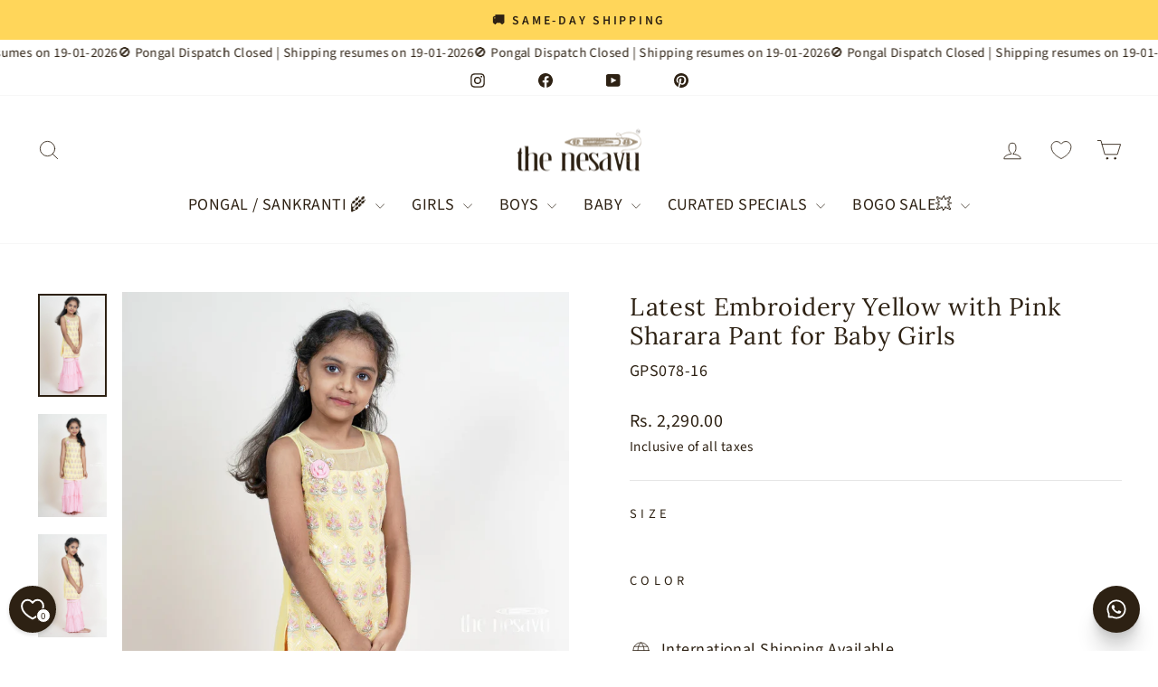

--- FILE ---
content_type: text/html; charset=utf-8
request_url: https://www.thenesavu.com/en-us/recommendations/products?section_id=template--24908956500272__product-recommendations&product_id=6855637270613&limit=5
body_size: 3106
content:
<div id="shopify-section-template--24908956500272__product-recommendations" class="shopify-section"><product-recommendations
  id="Recommendations-template--24908956500272__product-recommendations"
  data-section-id="template--24908956500272__product-recommendations"
  data-section-type="product-recommendations"
  data-enable="true"
  data-product-id="6855637270613"
  data-intent="related"
  data-url="/en-us/recommendations/products?section_id=template--24908956500272__product-recommendations&product_id=6855637270613&limit=5"
  data-limit="5">

  <div
    data-section-id="6855637270613"
    data-subsection
    data-section-type="collection-grid"
    class="index-section">
    <div class="page-width">
      <header class="section-header">
        <h3 class="section-header__title">
          You may also like
        </h3>
      </header>
    </div>

    <div class="page-width page-width--flush-small">
      <div class="grid-overflow-wrapper"><div class="product-recommendations-placeholder">
            
            <div class="grid grid--uniform visually-invisible" aria-hidden="true">
<div class="grid__item grid-product small--one-half medium-up--one-quarter  grid-product__has-quick-shop" data-aos="row-of-4" data-product-handle="nesavu-latest-embroidery-yellow-with-pink-sharara-pant-for-baby-girls-gps078" data-product-id="6855637270613">
  <div class="grid-product__content"><div class="grid-product__tag grid-product__tag--sold-out">
          Sold Out
        </div><div class="grid__item-image-wrapper">
      <div class="grid-product__image-mask"><div class="image-wrap"
            
              style="height: 0; padding-bottom: 149.9830220713073%;"
            
          >



<image-element data-aos="image-fade-in" data-aos-offset="150">


  
<img src="//www.thenesavu.com/cdn/shop/files/[base64].jpg?v=1756968168&amp;width=1080" alt="The Nesavu Girls Sharara / Plazo Set Latest Embroidery Yellow With Pink Sharara Pant For Baby Girls Nesavu 16 (1Y) / Yellow GPS078-16 Shop Girls Designer Palazzo Suit Ideas | Latest Festive Wear For Diwali | The Nesavu" srcset="//www.thenesavu.com/cdn/shop/files/[base64].jpg?v=1756968168&amp;width=360 360w, //www.thenesavu.com/cdn/shop/files/[base64].jpg?v=1756968168&amp;width=540 540w, //www.thenesavu.com/cdn/shop/files/[base64].jpg?v=1756968168&amp;width=720 720w, //www.thenesavu.com/cdn/shop/files/[base64].jpg?v=1756968168&amp;width=900 900w, //www.thenesavu.com/cdn/shop/files/[base64].jpg?v=1756968168&amp;width=1080 1080w" width="1080" height="1619.8166383701189" loading="lazy" class="grid-product__image image-style--
 image-element" sizes="(min-width: 769px) 25vw, 50vw">
  


</image-element>
</div><div class="grid-product__secondary-image small--hide">



<image-element data-aos="image-fade-in" data-aos-offset="150">


  
<img src="//www.thenesavu.com/cdn/shop/files/nesavu-latest-embroidery-yellow-with-pink-sharara-pant-for-baby-girls-girls-sharara-plazo-set-thenesavu-shop-girls-designer-palazzo-suit-ideas-latest-festive-wear-for-diwali-the-nesavu-46667063066928.jpg?v=1756968168&amp;width=1000" alt="The Nesavu Girls Sharara / Plazo Set Latest Embroidery Yellow With Pink Sharara Pant For Baby Girls Nesavu Shop Girls Designer Palazzo Suit Ideas | Latest Festive Wear For Diwali | The Nesavu" srcset="//www.thenesavu.com/cdn/shop/files/nesavu-latest-embroidery-yellow-with-pink-sharara-pant-for-baby-girls-girls-sharara-plazo-set-thenesavu-shop-girls-designer-palazzo-suit-ideas-latest-festive-wear-for-diwali-the-nesavu-46667063066928.jpg?v=1756968168&amp;width=360 360w, //www.thenesavu.com/cdn/shop/files/nesavu-latest-embroidery-yellow-with-pink-sharara-pant-for-baby-girls-girls-sharara-plazo-set-thenesavu-shop-girls-designer-palazzo-suit-ideas-latest-festive-wear-for-diwali-the-nesavu-46667063066928.jpg?v=1756968168&amp;width=540 540w, //www.thenesavu.com/cdn/shop/files/nesavu-latest-embroidery-yellow-with-pink-sharara-pant-for-baby-girls-girls-sharara-plazo-set-thenesavu-shop-girls-designer-palazzo-suit-ideas-latest-festive-wear-for-diwali-the-nesavu-46667063066928.jpg?v=1756968168&amp;width=720 720w, //www.thenesavu.com/cdn/shop/files/nesavu-latest-embroidery-yellow-with-pink-sharara-pant-for-baby-girls-girls-sharara-plazo-set-thenesavu-shop-girls-designer-palazzo-suit-ideas-latest-festive-wear-for-diwali-the-nesavu-46667063066928.jpg?v=1756968168&amp;width=1000 1000w" width="1000" height="1500.0000000000002" loading="lazy" class="image-style--
 image-element" sizes="(min-width: 769px) 25vw, 50vw">
  


</image-element>
</div>
<div
                      class="grid-product__color-image grid-product__color-image--49443618914608 small--hide">
                    </div>

<button class="quick-product__btn btn--not-ready js-modal-open-quick-modal-6855637270613 small--hide">
            Quick view
          </button></div>

      <a href="/en-us/products/nesavu-latest-embroidery-yellow-with-pink-sharara-pant-for-baby-girls-gps078" class="grid-product__link">
        <div class="grid-product__meta">
          <div class="grid-product__title grid-product__title--body">Latest Embroidery Yellow with Pink Sharara Pant for Baby Girls</div><div class="grid-product__price">from Rs. 2,290.00
</div></div>
      </a>
    </div>
  </div><div class="grid-product__colors grid-product__colors--6855637270613">
<a
                href="/en-us/products/nesavu-latest-embroidery-yellow-with-pink-sharara-pant-for-baby-girls-gps078?variant=49443618914608"
                class="color-swatch color-swatch--small color-swatch--yellow color-swatch--with-image"
                
                  data-variant-id="49443618914608"
                  data-variant-image="//www.thenesavu.com/cdn/shop/files/[base64].jpg?v=1756968168"
                
                aria-label="Latest Embroidery Yellow with Pink Sharara Pant for Baby Girls - Yellow"
                style="background-color: yellow;">
                <span class="visually-hidden">Yellow</span>
              </a>

</div><style data-shopify>.grid-product__colors--6855637270613 {
              display: none;
            }</style><div id="QuickShopModal-6855637270613" class="modal modal--square modal--quick-shop" data-product-id="6855637270613">
  <div class="modal__inner">
    <div class="modal__centered">
      <div class="modal__centered-content">
        <div id="QuickShopHolder-nesavu-latest-embroidery-yellow-with-pink-sharara-pant-for-baby-girls-gps078"></div>
      </div>

      <button type="button" class="modal__close js-modal-close text-link">
        <svg aria-hidden="true" focusable="false" role="presentation" class="icon icon-close" viewBox="0 0 64 64"><title>icon-X</title><path d="m19 17.61 27.12 27.13m0-27.12L19 44.74"/></svg>
        <span class="icon__fallback-text">"Close (esc)"</span>
      </button>
    </div>
  </div>
</div>
</div>
</div>
          </div><div class="product-recommendations page-width">
            <div class="grid grid--uniform" data-aos="overflow__animation">

<div class="grid__item grid-product small--one-half medium-up--one-fifth  grid-product__has-quick-shop" data-aos="row-of-5" data-product-handle="nesavu-girls-yellow-sharara-set-sequin-high-neck-top-flared-pants-gps699a" data-product-id="9922062942512">
  <div class="grid-product__content"><div class="grid__item-image-wrapper">
      <div class="grid-product__image-mask"><div class="image-wrap"
            
              style="height: 0; padding-bottom: 150.00000000000003%;"
            
          >



<image-element data-aos="image-fade-in" data-aos-offset="150">


  
<img src="//www.thenesavu.com/cdn/shop/files/[base64].jpg?v=1760428619&amp;width=1080" alt="The Nesavu Girls Sharara / Plazo Set Girls Yellow Sharara Set with Sequin High-Neck Top and Flared Pants Nesavu 16 (1Y) / Green GPS699A-16 Nesavu Yellow Embroidered Sharara Set Girls High Neck Sequin Top Pleated Pants" srcset="//www.thenesavu.com/cdn/shop/files/[base64].jpg?v=1760428619&amp;width=360 360w, //www.thenesavu.com/cdn/shop/files/[base64].jpg?v=1760428619&amp;width=540 540w, //www.thenesavu.com/cdn/shop/files/[base64].jpg?v=1760428619&amp;width=720 720w, //www.thenesavu.com/cdn/shop/files/[base64].jpg?v=1760428619&amp;width=900 900w, //www.thenesavu.com/cdn/shop/files/[base64].jpg?v=1760428619&amp;width=1080 1080w" width="1080" height="1620.0000000000002" loading="lazy" class="grid-product__image image-style--
 image-element" sizes="(min-width: 769px) 20vw, 39vw">
  


</image-element>
</div><div class="grid-product__secondary-image small--hide">



<image-element data-aos="image-fade-in" data-aos-offset="150">


  
<img src="//www.thenesavu.com/cdn/shop/files/nesavu-girls-yellow-sharara-set-with-sequin-high-neck-top-and-flared-pants-girls-sharara-plazo-set-thenesavu-nesavu-yellow-embroidered-sharara-set-girls-high-neck-sequin-top-pleated-pants-1183137688.jpg?v=1760428503&amp;width=1000" alt="The Nesavu Girls Sharara / Plazo Set Girls Yellow Sharara Set with Sequin High-Neck Top and Flared Pants Nesavu Nesavu Yellow Embroidered Sharara Set Girls High Neck Sequin Top Pleated Pants" srcset="//www.thenesavu.com/cdn/shop/files/nesavu-girls-yellow-sharara-set-with-sequin-high-neck-top-and-flared-pants-girls-sharara-plazo-set-thenesavu-nesavu-yellow-embroidered-sharara-set-girls-high-neck-sequin-top-pleated-pants-1183137688.jpg?v=1760428503&amp;width=360 360w, //www.thenesavu.com/cdn/shop/files/nesavu-girls-yellow-sharara-set-with-sequin-high-neck-top-and-flared-pants-girls-sharara-plazo-set-thenesavu-nesavu-yellow-embroidered-sharara-set-girls-high-neck-sequin-top-pleated-pants-1183137688.jpg?v=1760428503&amp;width=540 540w, //www.thenesavu.com/cdn/shop/files/nesavu-girls-yellow-sharara-set-with-sequin-high-neck-top-and-flared-pants-girls-sharara-plazo-set-thenesavu-nesavu-yellow-embroidered-sharara-set-girls-high-neck-sequin-top-pleated-pants-1183137688.jpg?v=1760428503&amp;width=720 720w, //www.thenesavu.com/cdn/shop/files/nesavu-girls-yellow-sharara-set-with-sequin-high-neck-top-and-flared-pants-girls-sharara-plazo-set-thenesavu-nesavu-yellow-embroidered-sharara-set-girls-high-neck-sequin-top-pleated-pants-1183137688.jpg?v=1760428503&amp;width=1000 1000w" width="1000" height="1500.0000000000002" loading="lazy" class="image-style--
 image-element" sizes="(min-width: 769px) 20vw, 39vw">
  


</image-element>
</div>
<div
                      class="grid-product__color-image grid-product__color-image--50036882014512 small--hide">
                    </div>







<button class="quick-product__btn btn--not-ready js-modal-open-quick-modal-9922062942512 small--hide">
            Quick view
          </button></div>

      <a href="/en-us/products/nesavu-girls-yellow-sharara-set-sequin-high-neck-top-flared-pants-gps699a?pr_prod_strat=e5_desc&pr_rec_id=bc192f5eb&pr_rec_pid=9922062942512&pr_ref_pid=6855637270613&pr_seq=uniform" class="grid-product__link">
        <div class="grid-product__meta">
          <div class="grid-product__title grid-product__title--body">Girls Yellow Sharara Set with Sequin High-Neck Top and Flared Pants</div><div class="grid-product__price">from Rs. 2,040.00
</div></div>
      </a>
    </div>
  </div><div class="grid-product__colors grid-product__colors--9922062942512">
<a
                href="/en-us/products/nesavu-girls-yellow-sharara-set-sequin-high-neck-top-flared-pants-gps699a?variant=50036882014512"
                class="color-swatch color-swatch--small color-swatch--green color-swatch--with-image"
                
                  data-variant-id="50036882014512"
                  data-variant-image="//www.thenesavu.com/cdn/shop/files/[base64].jpg?v=1760428619"
                
                aria-label="Girls Yellow Sharara Set with Sequin High-Neck Top and Flared Pants - Green"
                style="background-color: green;  background-image: url(https://www.thenesavu.com/cdn/shop/files/green_50x50.png);">
                <span class="visually-hidden">Green</span>
              </a>







</div><style data-shopify>.grid-product__colors--9922062942512 {
              display: none;
            }</style><div id="QuickShopModal-9922062942512" class="modal modal--square modal--quick-shop" data-product-id="9922062942512">
  <div class="modal__inner">
    <div class="modal__centered">
      <div class="modal__centered-content">
        <div id="QuickShopHolder-nesavu-girls-yellow-sharara-set-sequin-high-neck-top-flared-pants-gps699a"></div>
      </div>

      <button type="button" class="modal__close js-modal-close text-link">
        <svg aria-hidden="true" focusable="false" role="presentation" class="icon icon-close" viewBox="0 0 64 64"><title>icon-X</title><path d="m19 17.61 27.12 27.13m0-27.12L19 44.74"/></svg>
        <span class="icon__fallback-text">"Close (esc)"</span>
      </button>
    </div>
  </div>
</div>
</div>


<div class="grid__item grid-product small--one-half medium-up--one-fifth  grid-product__has-quick-shop" data-aos="row-of-5" data-product-handle="nesavu-girls-pink-sharara-set-designer-embroidery-celebrations-gps800b" data-product-id="9922067005744">
  <div class="grid-product__content"><div class="grid__item-image-wrapper">
      <div class="grid-product__image-mask"><div class="image-wrap"
            
              style="height: 0; padding-bottom: 150.01519295047098%;"
            
          >



<image-element data-aos="image-fade-in" data-aos-offset="150">


  
<img src="//www.thenesavu.com/cdn/shop/files/[base64].jpg?v=1756965078&amp;width=1080" alt="The Nesavu Girls Sharara / Plazo Set Girls Pink Sharara Set With Designer Embroidery For Celebrations Nesavu 24 (5Y) / Red GPS800B-24 Nesavu Girls Pink Sharara Set Embroidered Jacket Georgette Festive Outfit Weddings Events" srcset="//www.thenesavu.com/cdn/shop/files/[base64].jpg?v=1756965078&amp;width=360 360w, //www.thenesavu.com/cdn/shop/files/[base64].jpg?v=1756965078&amp;width=540 540w, //www.thenesavu.com/cdn/shop/files/[base64].jpg?v=1756965078&amp;width=720 720w, //www.thenesavu.com/cdn/shop/files/[base64].jpg?v=1756965078&amp;width=900 900w, //www.thenesavu.com/cdn/shop/files/[base64].jpg?v=1756965078&amp;width=1080 1080w" width="1080" height="1620.1640838650865" loading="lazy" class="grid-product__image image-style--
 image-element" sizes="(min-width: 769px) 20vw, 39vw">
  


</image-element>
</div><div class="grid-product__secondary-image small--hide">



<image-element data-aos="image-fade-in" data-aos-offset="150">


  
<img src="//www.thenesavu.com/cdn/shop/files/[base64].jpg?v=1756965078&amp;width=1000" alt="The Nesavu Girls Sharara / Plazo Set Girls Pink Sharara Set With Designer Embroidery For Celebrations Nesavu Nesavu Girls Pink Sharara Set Embroidered Jacket Georgette Festive Outfit Weddings Events" srcset="//www.thenesavu.com/cdn/shop/files/[base64].jpg?v=1756965078&amp;width=360 360w, //www.thenesavu.com/cdn/shop/files/[base64].jpg?v=1756965078&amp;width=540 540w, //www.thenesavu.com/cdn/shop/files/[base64].jpg?v=1756965078&amp;width=720 720w, //www.thenesavu.com/cdn/shop/files/[base64].jpg?v=1756965078&amp;width=1000 1000w" width="1000" height="1500.1519295047096" loading="lazy" class="image-style--
 image-element" sizes="(min-width: 769px) 20vw, 39vw">
  


</image-element>
</div>
<div
                      class="grid-product__color-image grid-product__color-image--50036906098992 small--hide">
                    </div>





<button class="quick-product__btn btn--not-ready js-modal-open-quick-modal-9922067005744 small--hide">
            Quick view
          </button></div>

      <a href="/en-us/products/nesavu-girls-pink-sharara-set-designer-embroidery-celebrations-gps800b?pr_prod_strat=e5_desc&pr_rec_id=bc192f5eb&pr_rec_pid=9922067005744&pr_ref_pid=6855637270613&pr_seq=uniform" class="grid-product__link">
        <div class="grid-product__meta">
          <div class="grid-product__title grid-product__title--body">Girls Pink Sharara Set with Designer Embroidery for Celebrations</div><div class="grid-product__price">from Rs. 3,390.00
</div></div>
      </a>
    </div>
  </div><div class="grid-product__colors grid-product__colors--9922067005744">
<a
                href="/en-us/products/nesavu-girls-pink-sharara-set-designer-embroidery-celebrations-gps800b?variant=50036906098992"
                class="color-swatch color-swatch--small color-swatch--red color-swatch--with-image"
                
                  data-variant-id="50036906098992"
                  data-variant-image="//www.thenesavu.com/cdn/shop/files/[base64].jpg?v=1756965078"
                
                aria-label="Girls Pink Sharara Set with Designer Embroidery for Celebrations - Red"
                style="background-color: red;">
                <span class="visually-hidden">Red</span>
              </a>





</div><style data-shopify>.grid-product__colors--9922067005744 {
              display: none;
            }</style><div id="QuickShopModal-9922067005744" class="modal modal--square modal--quick-shop" data-product-id="9922067005744">
  <div class="modal__inner">
    <div class="modal__centered">
      <div class="modal__centered-content">
        <div id="QuickShopHolder-nesavu-girls-pink-sharara-set-designer-embroidery-celebrations-gps800b"></div>
      </div>

      <button type="button" class="modal__close js-modal-close text-link">
        <svg aria-hidden="true" focusable="false" role="presentation" class="icon icon-close" viewBox="0 0 64 64"><title>icon-X</title><path d="m19 17.61 27.12 27.13m0-27.12L19 44.74"/></svg>
        <span class="icon__fallback-text">"Close (esc)"</span>
      </button>
    </div>
  </div>
</div>
</div>


<div class="grid__item grid-product small--one-half medium-up--one-fifth  grid-product__has-quick-shop" data-aos="row-of-5" data-product-handle="nesavu-girls-festive-georgette-sharara-set-embroidered-yoke-flared-pants-gps772b" data-product-id="9983601803568">
  <div class="grid-product__content"><div class="grid__item-image-wrapper">
      <div class="grid-product__image-mask"><div class="image-wrap"
            
              style="height: 0; padding-bottom: 149.96644295302013%;"
            
          >



<image-element data-aos="image-fade-in" data-aos-offset="150">


  
<img src="//www.thenesavu.com/cdn/shop/files/nesavu-girls-festive-georgette-sharara-set-with-embroidered-yoke-and-flared-pants-girls-sharara-plazo-set-thenesavu-nesavu-girls-embroidered-georgette-sharara-set-festive-ethnic-wear-1210001430.jpg?v=1764852761&amp;width=1080" alt="The Nesavu Girls Sharara / Plazo Set Girls Festive Georgette Sharara Set with Embroidered Yoke and Flared Pants Nesavu Nesavu girls embroidered georgette sharara set  festive ethnic wear" srcset="//www.thenesavu.com/cdn/shop/files/nesavu-girls-festive-georgette-sharara-set-with-embroidered-yoke-and-flared-pants-girls-sharara-plazo-set-thenesavu-nesavu-girls-embroidered-georgette-sharara-set-festive-ethnic-wear-1210001430.jpg?v=1764852761&amp;width=360 360w, //www.thenesavu.com/cdn/shop/files/nesavu-girls-festive-georgette-sharara-set-with-embroidered-yoke-and-flared-pants-girls-sharara-plazo-set-thenesavu-nesavu-girls-embroidered-georgette-sharara-set-festive-ethnic-wear-1210001430.jpg?v=1764852761&amp;width=540 540w, //www.thenesavu.com/cdn/shop/files/nesavu-girls-festive-georgette-sharara-set-with-embroidered-yoke-and-flared-pants-girls-sharara-plazo-set-thenesavu-nesavu-girls-embroidered-georgette-sharara-set-festive-ethnic-wear-1210001430.jpg?v=1764852761&amp;width=720 720w, //www.thenesavu.com/cdn/shop/files/nesavu-girls-festive-georgette-sharara-set-with-embroidered-yoke-and-flared-pants-girls-sharara-plazo-set-thenesavu-nesavu-girls-embroidered-georgette-sharara-set-festive-ethnic-wear-1210001430.jpg?v=1764852761&amp;width=900 900w, //www.thenesavu.com/cdn/shop/files/nesavu-girls-festive-georgette-sharara-set-with-embroidered-yoke-and-flared-pants-girls-sharara-plazo-set-thenesavu-nesavu-girls-embroidered-georgette-sharara-set-festive-ethnic-wear-1210001430.jpg?v=1764852761&amp;width=1080 1080w" width="1080" height="1619.6375838926174" loading="lazy" class="grid-product__image image-style--
 image-element" sizes="(min-width: 769px) 20vw, 39vw">
  


</image-element>
</div><div class="grid-product__secondary-image small--hide">



<image-element data-aos="image-fade-in" data-aos-offset="150">


  
<img src="//www.thenesavu.com/cdn/shop/files/[base64].jpg?v=1764852772&amp;width=1000" alt="The Nesavu Girls Sharara / Plazo Set Girls Festive Georgette Sharara Set with Embroidered Yoke and Flared Pants Nesavu 18 (2Y) / Red GPS772B-18 Nesavu girls embroidered georgette sharara set  festive ethnic wear" srcset="//www.thenesavu.com/cdn/shop/files/[base64].jpg?v=1764852772&amp;width=360 360w, //www.thenesavu.com/cdn/shop/files/[base64].jpg?v=1764852772&amp;width=540 540w, //www.thenesavu.com/cdn/shop/files/[base64].jpg?v=1764852772&amp;width=720 720w, //www.thenesavu.com/cdn/shop/files/[base64].jpg?v=1764852772&amp;width=1000 1000w" width="1000" height="1500.0000000000002" loading="lazy" class="image-style--
 image-element" sizes="(min-width: 769px) 20vw, 39vw">
  


</image-element>
</div>
<div
                      class="grid-product__color-image grid-product__color-image--50212667556144 small--hide">
                    </div>





<button class="quick-product__btn btn--not-ready js-modal-open-quick-modal-9983601803568 small--hide">
            Quick view
          </button></div>

      <a href="/en-us/products/nesavu-girls-festive-georgette-sharara-set-embroidered-yoke-flared-pants-gps772b?pr_prod_strat=e5_desc&pr_rec_id=bc192f5eb&pr_rec_pid=9983601803568&pr_ref_pid=6855637270613&pr_seq=uniform" class="grid-product__link">
        <div class="grid-product__meta">
          <div class="grid-product__title grid-product__title--body">Girls Festive Georgette Sharara Set with Embroidered Yoke and Flared Pants</div><div class="grid-product__price">from Rs. 3,220.00
</div></div>
      </a>
    </div>
  </div><div class="grid-product__colors grid-product__colors--9983601803568">
<a
                href="/en-us/products/nesavu-girls-festive-georgette-sharara-set-embroidered-yoke-flared-pants-gps772b?variant=50212667556144"
                class="color-swatch color-swatch--small color-swatch--red color-swatch--with-image"
                
                  data-variant-id="50212667556144"
                  data-variant-image="//www.thenesavu.com/cdn/shop/files/[base64].jpg?v=1764852772"
                
                aria-label="Girls Festive Georgette Sharara Set with Embroidered Yoke and Flared Pants - Red"
                style="background-color: red;">
                <span class="visually-hidden">Red</span>
              </a>





</div><style data-shopify>.grid-product__colors--9983601803568 {
              display: none;
            }</style><div id="QuickShopModal-9983601803568" class="modal modal--square modal--quick-shop" data-product-id="9983601803568">
  <div class="modal__inner">
    <div class="modal__centered">
      <div class="modal__centered-content">
        <div id="QuickShopHolder-nesavu-girls-festive-georgette-sharara-set-embroidered-yoke-flared-pants-gps772b"></div>
      </div>

      <button type="button" class="modal__close js-modal-close text-link">
        <svg aria-hidden="true" focusable="false" role="presentation" class="icon icon-close" viewBox="0 0 64 64"><title>icon-X</title><path d="m19 17.61 27.12 27.13m0-27.12L19 44.74"/></svg>
        <span class="icon__fallback-text">"Close (esc)"</span>
      </button>
    </div>
  </div>
</div>
</div>


<div class="grid__item grid-product small--one-half medium-up--one-fifth  grid-product__has-quick-shop" data-aos="row-of-5" data-product-handle="nesavu-modern-orange-red-floral-glass-embroidery-tunic-tops-and-hot-pink-sharara-set-for-girls-gps124" data-product-id="8206120059184">
  <div class="grid-product__content"><div class="grid__item-image-wrapper">
      <div class="grid-product__image-mask"><div class="image-wrap"
            
              style="height: 0; padding-bottom: 150.01633453119896%;"
            
          >



<image-element data-aos="image-fade-in" data-aos-offset="150">


  
<img src="//www.thenesavu.com/cdn/shop/files/nesavu-modern-orange-red-floral-glass-embroidery-tunic-tops-and-hot-pink-sharara-set-for-girls-girls-sharara-plazo-set-16-1y-red-thenesavu-gps124-16-stylish-girls-dresses-online-high.jpg?v=1756968036&amp;width=1080" alt="The Nesavu Girls Sharara / Plazo Set Modern Orange-red Floral glass Embroidery Tunic Tops And Hot Pink Sharara Set For Girls Nesavu 16 (1Y) / Red GPS124-16 Stylish Girls Dresses Online | High Quality Palazzo Suit | The Nesavu" srcset="//www.thenesavu.com/cdn/shop/files/nesavu-modern-orange-red-floral-glass-embroidery-tunic-tops-and-hot-pink-sharara-set-for-girls-girls-sharara-plazo-set-16-1y-red-thenesavu-gps124-16-stylish-girls-dresses-online-high.jpg?v=1756968036&amp;width=360 360w, //www.thenesavu.com/cdn/shop/files/nesavu-modern-orange-red-floral-glass-embroidery-tunic-tops-and-hot-pink-sharara-set-for-girls-girls-sharara-plazo-set-16-1y-red-thenesavu-gps124-16-stylish-girls-dresses-online-high.jpg?v=1756968036&amp;width=540 540w, //www.thenesavu.com/cdn/shop/files/nesavu-modern-orange-red-floral-glass-embroidery-tunic-tops-and-hot-pink-sharara-set-for-girls-girls-sharara-plazo-set-16-1y-red-thenesavu-gps124-16-stylish-girls-dresses-online-high.jpg?v=1756968036&amp;width=720 720w, //www.thenesavu.com/cdn/shop/files/nesavu-modern-orange-red-floral-glass-embroidery-tunic-tops-and-hot-pink-sharara-set-for-girls-girls-sharara-plazo-set-16-1y-red-thenesavu-gps124-16-stylish-girls-dresses-online-high.jpg?v=1756968036&amp;width=900 900w, //www.thenesavu.com/cdn/shop/files/nesavu-modern-orange-red-floral-glass-embroidery-tunic-tops-and-hot-pink-sharara-set-for-girls-girls-sharara-plazo-set-16-1y-red-thenesavu-gps124-16-stylish-girls-dresses-online-high.jpg?v=1756968036&amp;width=1080 1080w" width="1080" height="1620.176412936949" loading="lazy" class="grid-product__image image-style--
 image-element" sizes="(min-width: 769px) 20vw, 39vw">
  


</image-element>
</div><div class="grid-product__secondary-image small--hide">



<image-element data-aos="image-fade-in" data-aos-offset="150">


  
<img src="//www.thenesavu.com/cdn/shop/files/nesavu-modern-orange-red-floral-glass-embroidery-tunic-tops-and-hot-pink-sharara-set-for-girls-girls-sharara-plazo-set-thenesavu-stylish-girls-dresses-online-high-quality-palazzo-suit.jpg?v=1756968036&amp;width=1000" alt="The Nesavu Girls Sharara / Plazo Set Modern Orange-red Floral glass Embroidery Tunic Tops And Hot Pink Sharara Set For Girls Nesavu Stylish Girls Dresses Online | High Quality Palazzo Suit | The Nesavu" srcset="//www.thenesavu.com/cdn/shop/files/nesavu-modern-orange-red-floral-glass-embroidery-tunic-tops-and-hot-pink-sharara-set-for-girls-girls-sharara-plazo-set-thenesavu-stylish-girls-dresses-online-high-quality-palazzo-suit.jpg?v=1756968036&amp;width=360 360w, //www.thenesavu.com/cdn/shop/files/nesavu-modern-orange-red-floral-glass-embroidery-tunic-tops-and-hot-pink-sharara-set-for-girls-girls-sharara-plazo-set-thenesavu-stylish-girls-dresses-online-high-quality-palazzo-suit.jpg?v=1756968036&amp;width=540 540w, //www.thenesavu.com/cdn/shop/files/nesavu-modern-orange-red-floral-glass-embroidery-tunic-tops-and-hot-pink-sharara-set-for-girls-girls-sharara-plazo-set-thenesavu-stylish-girls-dresses-online-high-quality-palazzo-suit.jpg?v=1756968036&amp;width=720 720w, //www.thenesavu.com/cdn/shop/files/nesavu-modern-orange-red-floral-glass-embroidery-tunic-tops-and-hot-pink-sharara-set-for-girls-girls-sharara-plazo-set-thenesavu-stylish-girls-dresses-online-high-quality-palazzo-suit.jpg?v=1756968036&amp;width=1000 1000w" width="1000" height="1500.1486767766876" loading="lazy" class="image-style--
 image-element" sizes="(min-width: 769px) 20vw, 39vw">
  


</image-element>
</div>
<div
                      class="grid-product__color-image grid-product__color-image--44702686347568 small--hide">
                    </div>


<button class="quick-product__btn btn--not-ready js-modal-open-quick-modal-8206120059184 small--hide">
            Quick view
          </button></div>

      <a href="/en-us/products/nesavu-modern-orange-red-floral-glass-embroidery-tunic-tops-and-hot-pink-sharara-set-for-girls-gps124?pr_prod_strat=e5_desc&pr_rec_id=bc192f5eb&pr_rec_pid=8206120059184&pr_ref_pid=6855637270613&pr_seq=uniform" class="grid-product__link">
        <div class="grid-product__meta">
          <div class="grid-product__title grid-product__title--body">Modern Orange-Red Floral Glass Embroidery Tunic Tops and Hot Pink Sharara Set for Girls</div><div class="grid-product__price">Rs. 3,090.00
</div></div>
      </a>
    </div>
  </div><div class="grid-product__colors grid-product__colors--8206120059184">
<a
                href="/en-us/products/nesavu-modern-orange-red-floral-glass-embroidery-tunic-tops-and-hot-pink-sharara-set-for-girls-gps124?variant=44702686347568"
                class="color-swatch color-swatch--small color-swatch--red color-swatch--with-image"
                
                  data-variant-id="44702686347568"
                  data-variant-image="//www.thenesavu.com/cdn/shop/files/nesavu-modern-orange-red-floral-glass-embroidery-tunic-tops-and-hot-pink-sharara-set-for-girls-girls-sharara-plazo-set-16-1y-red-thenesavu-gps124-16-stylish-girls-dresses-online-high_400x.jpg?v=1756968036"
                
                aria-label="Modern Orange-Red Floral Glass Embroidery Tunic Tops and Hot Pink Sharara Set for Girls - Red"
                style="background-color: red;">
                <span class="visually-hidden">Red</span>
              </a>


</div><style data-shopify>.grid-product__colors--8206120059184 {
              display: none;
            }</style><div id="QuickShopModal-8206120059184" class="modal modal--square modal--quick-shop" data-product-id="8206120059184">
  <div class="modal__inner">
    <div class="modal__centered">
      <div class="modal__centered-content">
        <div id="QuickShopHolder-nesavu-modern-orange-red-floral-glass-embroidery-tunic-tops-and-hot-pink-sharara-set-for-girls-gps124"></div>
      </div>

      <button type="button" class="modal__close js-modal-close text-link">
        <svg aria-hidden="true" focusable="false" role="presentation" class="icon icon-close" viewBox="0 0 64 64"><title>icon-X</title><path d="m19 17.61 27.12 27.13m0-27.12L19 44.74"/></svg>
        <span class="icon__fallback-text">"Close (esc)"</span>
      </button>
    </div>
  </div>
</div>
</div>


<div class="grid__item grid-product small--one-half medium-up--one-fifth  grid-product__has-quick-shop" data-aos="row-of-5" data-product-handle="nesavu-sharara-set-girls-embroidered-top-ethnic-parties-gps652b" data-product-id="9944397873456">
  <div class="grid-product__content"><div class="grid__item-image-wrapper">
      <div class="grid-product__image-mask"><div class="image-wrap"
            
              style="height: 0; padding-bottom: 150.01554243083618%;"
            
          >



<image-element data-aos="image-fade-in" data-aos-offset="150">


  
<img src="//www.thenesavu.com/cdn/shop/files/[base64].jpg?v=1760224381&amp;width=1080" alt="The Nesavu Girls Sharara / Plazo Set Sharara Set for Girls with Embroidered Top for Ethnic Parties Nesavu 24 (5Y) / Pink GPS652B-24 Nesavu embroidered sharara set girls  ideal Navratri ethnic day celebrations" srcset="//www.thenesavu.com/cdn/shop/files/[base64].jpg?v=1760224381&amp;width=360 360w, //www.thenesavu.com/cdn/shop/files/[base64].jpg?v=1760224381&amp;width=540 540w, //www.thenesavu.com/cdn/shop/files/[base64].jpg?v=1760224381&amp;width=720 720w, //www.thenesavu.com/cdn/shop/files/[base64].jpg?v=1760224381&amp;width=900 900w, //www.thenesavu.com/cdn/shop/files/[base64].jpg?v=1760224381&amp;width=1080 1080w" width="1080" height="1620.1678582530305" loading="lazy" class="grid-product__image image-style--
 image-element" sizes="(min-width: 769px) 20vw, 39vw">
  


</image-element>
</div><div class="grid-product__secondary-image small--hide">



<image-element data-aos="image-fade-in" data-aos-offset="150">


  
<img src="//www.thenesavu.com/cdn/shop/files/nesavu-sharara-set-for-girls-with-embroidered-top-for-ethnic-parties-girls-sharara-plazo-set-thenesavu-nesavu-embroidered-sharara-set-girls-ideal-navratri-ethnic-day-celebrations-1195542630.jpg?v=1760224482&amp;width=1000" alt="The Nesavu Girls Sharara / Plazo Set Sharara Set for Girls with Embroidered Top for Ethnic Parties Nesavu Nesavu embroidered sharara set girls  ideal Navratri ethnic day celebrations" srcset="//www.thenesavu.com/cdn/shop/files/nesavu-sharara-set-for-girls-with-embroidered-top-for-ethnic-parties-girls-sharara-plazo-set-thenesavu-nesavu-embroidered-sharara-set-girls-ideal-navratri-ethnic-day-celebrations-1195542630.jpg?v=1760224482&amp;width=360 360w, //www.thenesavu.com/cdn/shop/files/nesavu-sharara-set-for-girls-with-embroidered-top-for-ethnic-parties-girls-sharara-plazo-set-thenesavu-nesavu-embroidered-sharara-set-girls-ideal-navratri-ethnic-day-celebrations-1195542630.jpg?v=1760224482&amp;width=540 540w, //www.thenesavu.com/cdn/shop/files/nesavu-sharara-set-for-girls-with-embroidered-top-for-ethnic-parties-girls-sharara-plazo-set-thenesavu-nesavu-embroidered-sharara-set-girls-ideal-navratri-ethnic-day-celebrations-1195542630.jpg?v=1760224482&amp;width=720 720w, //www.thenesavu.com/cdn/shop/files/nesavu-sharara-set-for-girls-with-embroidered-top-for-ethnic-parties-girls-sharara-plazo-set-thenesavu-nesavu-embroidered-sharara-set-girls-ideal-navratri-ethnic-day-celebrations-1195542630.jpg?v=1760224482&amp;width=1000 1000w" width="1000" height="1500.157678965626" loading="lazy" class="image-style--
 image-element" sizes="(min-width: 769px) 20vw, 39vw">
  


</image-element>
</div>
<div
                      class="grid-product__color-image grid-product__color-image--50102835151152 small--hide">
                    </div>





<button class="quick-product__btn btn--not-ready js-modal-open-quick-modal-9944397873456 small--hide">
            Quick view
          </button></div>

      <a href="/en-us/products/nesavu-sharara-set-girls-embroidered-top-ethnic-parties-gps652b?pr_prod_strat=e5_desc&pr_rec_id=bc192f5eb&pr_rec_pid=9944397873456&pr_ref_pid=6855637270613&pr_seq=uniform" class="grid-product__link">
        <div class="grid-product__meta">
          <div class="grid-product__title grid-product__title--body">Sharara Set for Girls with Embroidered Top for Ethnic Parties</div><div class="grid-product__price">Rs. 4,420.00
</div></div>
      </a>
    </div>
  </div><div class="grid-product__colors grid-product__colors--9944397873456">
<a
                href="/en-us/products/nesavu-sharara-set-girls-embroidered-top-ethnic-parties-gps652b?variant=50102835151152"
                class="color-swatch color-swatch--small color-swatch--pink color-swatch--with-image"
                
                  data-variant-id="50102835151152"
                  data-variant-image="//www.thenesavu.com/cdn/shop/files/[base64].jpg?v=1760224381"
                
                aria-label="Sharara Set for Girls with Embroidered Top for Ethnic Parties - Pink"
                style="background-color: pink;  background-image: url(https://www.thenesavu.com/cdn/shop/files/pink_50x50.png);">
                <span class="visually-hidden">Pink</span>
              </a>





</div><style data-shopify>.grid-product__colors--9944397873456 {
              display: none;
            }</style><div id="QuickShopModal-9944397873456" class="modal modal--square modal--quick-shop" data-product-id="9944397873456">
  <div class="modal__inner">
    <div class="modal__centered">
      <div class="modal__centered-content">
        <div id="QuickShopHolder-nesavu-sharara-set-girls-embroidered-top-ethnic-parties-gps652b"></div>
      </div>

      <button type="button" class="modal__close js-modal-close text-link">
        <svg aria-hidden="true" focusable="false" role="presentation" class="icon icon-close" viewBox="0 0 64 64"><title>icon-X</title><path d="m19 17.61 27.12 27.13m0-27.12L19 44.74"/></svg>
        <span class="icon__fallback-text">"Close (esc)"</span>
      </button>
    </div>
  </div>
</div>
</div>
</div>
          </div></div>
    </div>
  </div>
</product-recommendations>


</div>

--- FILE ---
content_type: application/javascript; charset=utf-8
request_url: https://searchanise-ef84.kxcdn.com/preload_data.9C6s4V5V7I.js
body_size: 10805
content:
window.Searchanise.preloadedSuggestions=['kalamkari classics','pichwai poise','vintage vouge','zari stardust majesty','kashi vaibhava','chanderi frocks','pattu pavadai','sharara for girls','cotton frocks','bogo sale','silk frock','new born baby girl','alia cut','lehenga choli','girls ethnic wear','velvet frock','organza frocks','girls party frocks','boys kurta sets','sharara set','diwali collection','pattu frocks','party wear','tie up frock','party frocks','girls lehenga','chanderi frock','palazzo set','boys ethnic sets','anarkali for girls','cotton frock','silk frocks for baby','flat rate sale','birthday dress baby girl','size chart','yellow dresses for girls','boys dhoti','diwali collections for girls','pattu silk frock','sf987b size','gps419c size','boy shirts','boys sleeveless kurta','size chart for girls','muslin silk','yellow frocks','organza silk frock','plazo suits','co ord','new baby pattu frocks','festive gown','floral frocks','flat rate','silk shirt','onam dress','alia cut gown','silk party frock','new born','new born frock','pink frocks','siblings combo','white frocks','tie up frocks','georgette frocks','green frock','co ord sets','silk frocks','boys cotton shirt','blue frock','red frock','sets and suits','kurta dhoti','chanderi frocks for baby','baby boy ethnic wear','velvet dress','boys dhoti set silk','boys shirt','party gown','baby frock','birthday frocks','skirt and top','banarasi frocks','embroidery lehenga','alia cut sharara','summer cotton frock','onam collections','modal silk','pink lehenga','baby boy','soft silk','new born boys','dhoti set','chanderi cotton frocks','1 year girl pattu pavadai','saree design','kanchipuram silk frock','dhoti sets for girls','long frocks','ethnic frock','coord sets','party frock','new collection for girl','purple frock','boys kurta set','organza frock','kanchi frock','2 year girl','3 years girls','casual frock','purple color','pastel frocks','ghagra choli','pink frock','blue dress for girls','kalamkari prints','kids girls dresses','girls frock','orange frocks','crop top','diwali collections','pattu pavadai for 5 years girl','1 year kids','mirror embroidery','full frock','red gown','chikankari frocks','ruffle frocks','maharaja boys','twirl dress','mustard yellow','black frock','party wear frocks','silk tie up frocks','baby girl','to 6 girl frock','2 year girl baby','anarkali dresses','onam frocks','embroidery frocks','pink dress','kurta boys','silk saree','lehenga choli set','krishna collection','baby silk frock','traditional frock','boys shirts','mangalagiri cotton frocks','chanderi ethnic','floral print','butterfly frock','indo western','western wear girls','rose frock','boss baby sale','kanchi silk frock','dhoti pant','pant set for girl','palazzo suit','cord sets','girl baby dress','long gown','14 old girls','frocks and dresses','ruffle dress','cotton shirts','zari majesty','pastel colors','6 m girl frock','4 years baby girls','black ethnic girls','jacket kurta set','fancy frock','women kurta','over coat','kalamkari frocks','kids casual wear','dark green','yellow frock','blazer set','baby girl dress','ready to wear frocks','kerala pattu','cotton kurta boys','lavender color','sharara and sets','velvet frocks','boys vesti','muslin frocks','anarkali gown','mirror lehenga','summer frock','boys kurtha sets','green silk frock','navy blue','jacket for girls','girls new arrival','7 years girls','festive wear frock','girls indo western','gold frock','boys dress','western set','regal embroidery','trendy palazzo','8 year girl','cotton casual','semi silk frocks','boy silk shirt','green frocks','white frock','ga113c model','full length dress','cotton long frocks','maroon girl','silk gown','jumpsuit for baby girl\'s','newborn girls','fancy frocks','girls sharara set','10 year girl baby','birthday dress for','12 years kids dress','kanchi border frocks','gps 120a','11 year girls dress','tissue frock','6 baby dress','christmas collection','velvet gown','peplum blouse','orange color','plazzo set','sleeveless frock','chanderi silk frock','size chart for boys','50% off dresses','baby frocks','vesti set','pattu frock','embroidered kurta set for boys','peach color','sets and suits for girls','elephant print shirt','new arrivals','sherwani for boys','sf987a size','boys kurta','full sleeved','offers for frocks','net frock','long frock','frocks for girls','tutu frock','traditional baby girl','frock bogo sale','boy baby dress','krishna dress','popcorn cotton','co ord set','silk cotton','new born baby boy','10 years girl dresses','soft cotton','halter neck','kids lehenga','baby pattu pavadai','one year baby girl silk frock','orange silk frock','alia cut kurti','silk skirt','pleated semi','red frocks','festive gowns','party wear frock','saree style','chiffon frocks','silk frocks for newborn','1 boy baby','dress for 12 years girls','cotton pavadai','purple lehanga','girls casual wear','daily wear for girls','green girls','1 year girl party wear','chanderi frocks new','6 years girls','baby boy suit','kurta sets for women','girls frocks','desi casual wear','girls dothi','net frocks','kurtha set','boy baby','deep red lehenga','red lehenga','south indian','girls maroon patiala','pastel green','girls sharara plazo set','girls skirt top','for mens','girls coord set','designer frock','easy elegance','girls pattu pavadai','party girl','baby dress','saree for girl','girls collection','tulle frock','cotton baby frock','baby romper','pink choli','easy elegance frocks','tissue silk','krishna jayanthi','sharara sets','festive frolic','mustard silk frock','silk party frocks','yellow lehenga','boys sherwani','fairy tale frock','new silk frock','boys ethnic','boys silk shirt','anarkali frock','white kurta','banarasi silk cotton frock','glaze organza','silk cotton frocks','bloom essence','one year baby boy','baby girl 0 size','cream color','baby pink','blue kurta','co-ord sets','pattu gown','boys shorts','it appa si','new arrival collections','boho chic','ethereal elegance','silk shirt for boys','frock collections','peacock blue','rainbow frock','3 baby girl','new arrival','rabbit frock','whimsical wonder','vesti traditional','yellow and deep purple','9 year girl dress','tie up','floral frock','ethnic wear for newborn baby boy','maternity dress','sku pf128','charming floral & mirror embroidered pink kurti & gharara combo for girls','kurta shirt','teal blue','pongal frocks','tutu frocks','red silk frock','diwali color','lehanga crop top','top and palazzo','pink sharara','candy collections','set and suits','newborn baby','tissue shirt','pastel and','western wear','violet skirt blouse','desi printed','block print','mom and daughter','peter pan collar','1 year boy dress','mini maharaja collections','sleeveless girls','poly georgette frock','blue gown','ikat boys','girls mirror work lehenga design with embroidered blouse and georgette skirt for festive wear','designer kids wear','10 year old boys','whimsical frock','dothi set','floral plazo','organza gown','gps185a type','partywear frock','only fan','ethnic jacket','5 year girl cotton frocks','silk frock for 3m','girl dress','coord set','suspender set','yellow dress','women\'s wear','new born boy','satin frocks','summer casual','boys dhoti dress in green chanderi fabric with intricate embroidery','casual frocks','anarkali gown for girl','half white','baby frocks and jhabla','long dress','banaras frocks','co ord printed ethnic wear','mul mul','frolic girls','indian glow','red dress','pink with maroon','fusion wear','baby frocks and','baby frock and jhabla','boys party wear','8 to years','kanchi silk','brocade frocks','party wear for girls','silk pavadai','yellow kurti for girls','cotton frocks for ladies and girls with floral embroidery in chanderi silk ideal for summer family gatherings','gharara set','age 10 years','chanderi silk frocks','patiala pants','kurti set','road to','chettinad frocks','little diva','new collection','out of stock','kanchi baby frock','pattu pavada','off white','kids dress in one year','casual shorts','blush gold elegance frock\'s','semi silk gown','lehanga silk','grey color','7 years girl','sunflower elegance aari embroidered floral yellow organza anarkali gown for girls full length festive wear','ethnic wear girls','4 years boys','zari stardust','semi silk ruffle frock','36 size girls dress','girls dresses','pink silk frock','sky blue','multicolor frock','pattu pavadai material','kurti and palazzo','black frocks','dress for baby girl','dhoti set for boys','kalamkari lehenga','12 year girls dress','tropical blooms','mom and daughter outfits','girls silk frock','girls festival','pink party wear','yellow green','ganesh chaturthi','mini cotton','chain detail','boy\'s dress','glaze organza frock','yellow frock for girls','pure silk','8 years girls dress','jaipur cotton','frocks cotton','any collection','boys co ord set','new born baby girl ethnic wear','plazo sharara','overcoat with','silk lehenga','patiala sets','flat rate collections','black dress','light weight frock','baby\'s boy','dress offer dress','olive green','layered set','boys wedding','flat sale','lavender dress','floral lehenga','ethnic wear','baby girls','romper set','orange kurta','9 years girls party wear','cotton fabric','aadi sale','pf134a type','indo-western ethnic','royal blue peacock','plazo set','hot pink designer','floral casual frocks','boys traditional out','26 size girls cotton','new silk tie-up','28 size girl dress','flower dress','hair bow','pattu organza','sibling combo','boys blazers','occasion wear','infant girl','pleated silk','mens wear','daily wear','for toddler','kurta girls','1 year girl','lavish brocade peplum green blouse with zari banarasi pink skirt classic silk beauty for girl','kids dress','purple kurta','light green','function wear for girls','fashion frock','ikkat frocks','kerala frock','desi casual','butterfly dress','boys shirt in cotton','traditional wear for kids','baby boy kurta','yellow gown','tropical prints','birthday frock','kanchi border silk','ruffle sleeve overcoat neck','boys set','unicorn frocks','long gown anarkali','girls traditional','pichwai dress','girls kurti','animal printed','organza dress','jacket set girls','12 year old','ombre frock\'s','banarasi brocade silk frocks','indo western girls','boys coat suit','girls anarkali','boys t shirts','princess frock','girl dresses','blue lehenga','mini maharaja','night dress for girls','designer sharara','boys dungaree','boys romper set','floral cotton frocks','pattu shirt','size 30 girls','9 years girls','little prince','red pattu pavadai','lavendar dress','ruffle sleeve neck','pattu pavadai for','one girl','nesavu modal silk sharara','peach choli','pink ethnic for girls','3 months baby dress','chanderi silk','summer chanderi frocks','silk kurta for boys','shirts boys','silk boy','patola kurta set','year girls','new arrival collections 11','sea green','twirl frock','addi offer','white skirt','digital print','silk dress','yellow girl','bottle green','pink gown','green kurta','red dress for girls','gown for womens','party frocks for girls','shimmer organza','baby girl 2 to 3y','26 size girls dress','silk frocks for girls','chanderi dress','boy kids','co-ord set','frock girls','girls dhoti sets','diwali girls','lehanga ghagra','purple sharara','pattu pavadai for 9','men dhoti','kanchi border silk frocks','silk shirts for boys','baby cotton frock','kids frocks','pink princess set','dark blue','trendy designer print','blue cotton frocks','yellow sharara for girls','coat type','jacket set','salwar suits','f a n z a','every day casual frock','kurta set girls','elephant frocks','girls cotton frocks','full sleeve','boys silk','cotton dress','peplum set','t shirt for girls','kurtha shirt','pastel pink frock','kurtha boys','red for kids','royal blue','blossom elegance','lehanga choli','yellow festive dress','breezy blooms','1y girl','model shoot','kurti and','11 years girl','pink kurta','t shirt','silk sarees','wedding shirt','mirror dress','yellow kids','yellow shirt','vintage party frock','siblings set','denim frock','1 year boy','and that','kurta set with','cotton kurta','part wear frocks','peacock green','6m boy','little girls bra','lehenga for 5 years','georgette frock','kids choli','pink silk','salmon pink','red shirt','half saree','red lehenga wedding','gps419d size','pattu frock 2 year','newborn girl baby','gfc1721a size','the city','boys velvet','birthday dress','gfc1120b model','yellow sharara','silk boys','girls sets and suits','frock with cap','red for girls','tops and pants','embroidery sea green','5 to 6 year girl baby collection','boys traditional','3y girl pattu','sf719b model','collar neck','yellow lehenga for kids','yellow pink','kids ethnic frocks','yellow silk frock','ethnic frocks','baby frocks and dresses','7 year boy kurta','organza tutu','new born baby girl dress','boys pant','white shirt','red kurtha for boy','white dress girls','garden dress','jump suit','3m boy wear','boys casual set','3 year boy dress','royal velvet set for boys','velvet kurta set','frocks 4 years','one under','girls dress','baby boy dress','silk tie-up','maroon ethnic for boys','yellow cotton frock','green with pink','sharara suit','party dress','langa blouse for girls','mystical meadows','pleated frock','purple dress','fluffy frock','boys kurtha set','years boys','chanderi cotton','ethnic gown','sunshine mosaic','skirt set','onion pink','high neck sleeveless','silk sattai','baby girl party','tissue lehenga','haldi dress','ready to wear outfits','air frocks','organza sharara','shirts for 5y','vesti shirt','boys kurtas','blue georgette sharara','boys dothi set','girls party gown','kurta set','embroidery frock','purple dress girls','linen shirts','green dress','chander frocks','green sharara','pink dresses for girls','green pattu pavadai','crush frocks','pop frocks','mini collection','shorts set','baby boys','full length','pichwai cow','soft shimmer net party wear frock','dresses for 2 year girl baby','dazzling rose gold','daily wear frocks','semi silk','ruffled frock','cream frock','gfc982b type','pf 137a','elephant print','not baby','gold ethnic wear','red cotton','red silk gowns','kids girls lehenga','5 to 6 year boy dress','rabbit print','infant dress','petite collections','casual outfit for boys','party wear boys','cotton shirt','pink green','ice blue','magenta pink','velvet dresses','green shirt','pattu pavadai 1y','6 years girl lehenga','girls choli','one girls cotton frock','dress for kids','yellow color','coat suit','monotone organza','crepe frock','crop top and pant','silk frock for newborn','pink floral','desi casual frock','pattu langa','pastel petals','new born boys ethnic','girls casual frock chanderi','blazer sets','new born ethnic','boys zari','ethnic co ord set for kids','festive wear for girls','girls velvet','muslin shirts','of interactive','white kurta pant','white and red','ajrak printed','v neck','nehru jacket','high neck','womens co ord set','georgette lehenga','baby sharara','for kids','6 baby kurta','red and','kids sharara','gps336a type','sparkle collection','1 to 2 years baby girl dresses','baby ethnic dress','lilac lehenga','green semi silk','ethnic wear for newborn baby','pink pattu pavadai','boys dothi','orange dress','girls top','girls blue ethnic','gfc1120a model','blue silk frock','red cotton frock','pastel sharara','kanchi silk frocks','boys festive','draped skirt','onam dress for boys','jumpsuit set','printed kurta','super indo','3m boy ethnic','so card','for toddler boys','ethnic wear for girls','hi be friend','light weight gown','red beige','chudi set','paithani dress','floral kurta dhoti boy','premium frock','boys kurta with','semi crushed','purple set','red outfit','cotton fro','festive frocks','party we','pattu long frocks for','mint green','cotton set','size 26 to 30 cotton','6 months girl baby','latest pastel pink','indian collection','yellow ethnic','kanchipuram pavadai','ombre frocks','tropical paradise','green semi crushed frock','pattu silk shirt','kerala pavadai','shirt boys','silk fro','cotton pant set','plush velvet','bogo sa','girls modern','ajrakh shirt','girl baby dres','baby party wear','for 11y','kids boys dress','princess dress','the nesavu','girl baby','silk gown jacket','golden frock','1 year girl frock','just born','boys dhoti set','co ord set for boys','bottom boys','girls frock ethnic','chettinad cotton frock','onam dress for girls','festive collections','veshti dhoti','new born girl traditional dresses','pink coral','modern dress for','floral dress','cotton frocks for 5 years','years girls','fancy dress for girls','chanderi cotton frock','6m pattu frock','sleeveless gown','girls fancy party frock','first birthday frocks','girls cotton frock','beige frock','langa voni','toddler dress','boys dresses','chanderi embroidered','lilac frock','summer frocks','bottle green pavadai','traditional shirt boys','dresses for girls','boys birthday','yellow girl dress','dhoti kurta','ethnic girl one year','cord set girls','play set','kalamkari gown','orange boys','bfj410a type','silk fr','cotton kurta for boys with overcoat','pleated cotton frock','animal print','dhoti kurta set','cotton pant set for girls','print kurta set','girls organza','pongal dress for boy kids','zari shirt','girls choli digital','complete number','gl737b size','green floral sharara','muslin set boys','gfc1666a size','newborn boy','red and yellow','new born silk frocks','bogo sal','light blue','kids wear girls 1 year','rainbow ruffle','black kurta','pochampalli design','yellow pattu pavadai','frog design','cow print','romper set girl baby','hakoba fabric','baby 0 to 3 boy baby','golden pattu','pleated dress','chanderi fro','boy dhoti set','girl party wear','tissue silk frocks','one pattu pavadai','silk blend','little krishna','years girl','puffed sleeve','traditional wear for boys','white pants','gown for girls 38 size','blue shirt for boy','top and pant','baby silk pattu','silk tie frocks','diva collections','zari frock','petal parade','modal silk frock','long frocks for 14 years','dhoti sets','mirror work','party wea','dresses and frocks','lehenga choli with designer','shirt girls','boys vesti set','flared gown','half saree model','mirror lehanga','festive top and pants','mangalgiri cotton','vintage frock','orange lehenga','baby dresses','2 year boys ethnic wear','cotton frock 6 years','velvet dress for boys','shorts for girls','dress for girls','silk f','pink baby frock','barbie frocks','pattu pavad','latest collection','teal green','pattu pavadai 2y','party w','velvet boys','butterfly frocks','kanchi border','winter dress','viscose silk','100% cotton dresses','elegant neck embroidery','silk party wear frocks','me hand hi green dress for girl','pf121b specifications','pattu p','cotton frock 2 to 3 y','new sharara sets for girls','year old','pastel puff','blue dresses','infant boy','orange gown','girls salwar','new born baby','printed pleated cotton frock for girls','kanji korvai frocks','boys kurtha','pink and green','silk frock for','white pavadai','kids saree','dark pink','pastel p','girls long dress','pattu pa','white lehenga choli','pattu pavadai set','chic frocks','boys night wear','hair style for hair','girls yellow','girls gown anarkali','boys embroidered kurta sets','mirror embroidered','mul cotton','kurta sets','nesavu new arrival collections','gps802a size','girls top and pant','short skirt','temple border','dark orange dress','matching set embroidery','shimmer boys','floral top and set','1 girl cotton frocks','georgette girls','chanderi shirt','cotton embroidered frocks for 18 baby','chattai on','cotton silk frocks','dhoti sets boys','silk shirts','popcorn frock','party wear for boys','dual style','kurta pant','boy 3m','girls gown','pastel petal','cotton lehenga','vibrant georgette frocks','sku a','1 year baby pattu','yellow with','lehenga for 3 years','6 years girls dress','sf430 model','radiant pink','silk tie-up frock','muslin floral','chanderi f','panchakacham dhoti','pavadai sattai','casual wear','korva border','6 baby frock','ethnic tie-up frock','a to 3 girl baby','crushed frocks','silk knot frock','off white dress','puff sleeve frock','sku gpp28','sets and','raw silk','kids pattu pavadai','years old girl','hair band','festival offer','beach wear','the organza','unisex kids shorts','kids party wear','full length designer anarkali','bfj479a type','1 year girl dress','sharara for kids','girls 4y party','baby boy dungaree','peach lehenga','velvet dress boys','will be there','girls western sets','gps618a size','way of life','banarasi lehenga','girls white','baby girl white dress','zari frocks','full hand dress girls','new born dress baby girl','baby dress party wear','to 7 years dress girl','pink skirt','mirror work sharara','kids pattu','haldi for','of word','boys jacket','one year girl baby dress','ethnic shirts','only baby boy','enchanted garden dress','elephant kurta for boy','journal notebook diary','brown cotton frocks','yellow for boys','pattu pavadai for 3 years','tie up dress','soft dress','lehenga set','red and green frock','for boy','silver zari','sharara red','se suits for girl','new born boy baby','diwali special','muslin silk frock','girl cotton frock','green dresses for girls','cotton jhabla baby','year baby girl dress','party wear gown','girls cotton','pyjama set','boho frocks','one year baby','chanderi ethnic frocks','green silk','orange multi-layered','girl floral','sharara palazzo','brocade printed','girls diwali collection','silk froc','long organza frock','girls diwali','8 year girl baby','pink pattu','summer cotton','jaipur frocks','paisley pattern','8 to 9 years','2 to 3 baby new collection','kids new model','long fr','chikankari embroidered','purple boy','chanderi froc','boys cotton kurta','floral dresses','size chart for years','long fro','wine colour','floral gown','crop top and skirt','girls set','yellow kurta boys','sequin palazzo','chanderi fr','blouse neck','pastel pet','boys multicolor','co ord sets girl','rose gold','cotton froc','cotton pattu pavadai','teal pleated','set and suit','sleeveless flared plazo set','coord set boy','green color girl dress','gold silk gown','edge water','playful sets','pink suit','tissue frocks','11 year old','3 year girl party wear','girls birthday dress','sf1032b size','anarkali set','lilac sharara','shoulder tie up frock','pom pom frock','mangalagiri cotton','red color','boys kids','birthday dress for boys','red colour dresses','striped dress for girls','dark pink frock','party wear fancy','10y girl','pista green','baby pattu','yellow ethnic girls','baby girl pattu frock','red chanderi','5 years girl','patola set','coat model','6 m boy','green floral','block printed','ladies collections','journals books','green lehenga','orange silk gown','silk shirt and pant','dark green kurta','brocade frock','organza floral','peach colo','blend silk shirt','kids kurti','kalamkari boys','years boy','girls ethnic','4 years baby','pattu saree','cotton f','pink silk frocks','gown or anarkali','silk party','sequin embroidered','white cotton','wedding kurta set','handcrafted traditional','beige silk frock','regal radiance','bogo s','yellow boys set','banarasi yoke','long f','for girls','long gowns','green dress with','kids wear','rainbow party wear','plush pink','black boy','summer dresses','co ord sets for girls','floral design','designer ethnic','ethnic dress','emerald elegance','panchagajam set','girl dress for 7 year\'s','6 baby girl','fairy tale','boy baby shirt','3 years choli','velvet for boys','banaras silk frock','one year baby girl pattu frocks','frocks for','pink ruffle and','kids frock','yellow ghagra','festival dress','velvet plush','vibrant lehenga','green pavadai','green dress for boys','8 year baby','silk dhoti','green ethnic wear for girls','embroidery kurta','cotton fr','boys silk shirts','i year girl baby dress','stripe frock','festive frocks for baby','silk dothi sets','glaze organza material','embroidered boys kurta','the nice','girls palazzo embroidered','girl siblings','red and blue lehenga','kids lehenga choli','black ethnic','pastel traditional frocks','birthday frock girl','function wear','yellow white dress','tee shirt','western boys','full sleeves','all dress','cotton palazzo set','offers for boys','bride of','4 to 5 years dress','size girl','girl baby year','pink set dresses','semi formal','kids gown','bunny patches','t shirts boys','tissue dhoti set','girls casual set','boys shimmer','lavender with','cotton comfort wear','birthday party dress','one year boy kurta','floral blue','semi silk frock','dhoti set for girls','boys pink','white lehenga','party wear baby','sharara dress','embroidery boys kurta set','blue colour for girls','the silk party frocks','frock type silk dress','new born tie-up','cotton party wear frock','3m baby girl','all baby','3 piece suits','red silk embroidery','silk kurta boys','boho sale','ruffled yellow','adorable hand block printed','boys linen shirts','elegance green','maxi dress','party wear boy','mul mul frocks','long froc','georgette party frock','skirt top','boys silk kurta','regular wear frocks','ivory allure','chinese collar','cotton frock baby','embroidered frock','dark blue frocks','girl baby silk frock','a line','modal shoot','linen shirt','border frocks','sku pf125a','banarasi silk','frock 4 y pattu','party wear dress','anarkali overcoat','frock type model size','boys size chart','1 year baby frock','pattu pavadai frock','semi kanchi silk','pavadai for','pattu pavadai 2','pattu langa for 4 baby','nesavu kanchi pattu silk frock for girls','just born baby','girl 3 years','chander i frocks','one baby girl','diwali collection for girl dark','baby kurta set','toddler silk','4 girls with sleeves','jacket and gown','light blue top and skirt','boys new collections','traditional short kurta shirt','girls saree','girls cream cotton frock','yellow 8 y','air net frock','designer embroidery sharara','pastel sleeveless','light orange sleeveless','dhoti set 1 year','tie up ethnic','weather in','all collections','cotton dress new for girls with','short set','scuba fabric','boys short set','floral cotton frock for girls','all babies dresses','suit for baby boy','girls casual','rabbit baby','chanderi frock 4 years','boys casual wear','cotton chanderi','year boys','midi dress','night dresses','girls pink frock','year baby girl','1 girl frock','pink and orange','yellow dress for boys','party fr','embroidered kurta set','crepe silk frock','pf 106a','salmon color girl dress','pattu pava','girls new born frock\'s','dark green dress','sarees design','blue turquoise','boy dhoti','baby pink frock','pink boy','kalamkari kurta','dhoti for girls','girls shorts','red and gold','light green and pink dress','tops for girls','just baby dress','girls silk frocks','purple dhoti set','onam dresses','knee-length frock','birthday boys','suits for boys','navy blue tie up frock','tie up pattu','wedding dress boy','for women','normal frocks','cotton frocks in 5 years','girls pongal2025','big border pavadai','shirt red','year girl baby','gray frocks','cotton gown frock','mirror sharara','baby cotton frocks','traditional pattu frock','soft net lehenga','girls multicolor floral','pink and blue','peplum top','kalamkari gowns','girl pavadai','ga113d model','purple lehenga','up frocks for girls','orange anarkali','yellow mirror designer','silk tieup frock','deep magenta pink semi kanchi jacquard silk pattu pavada with contrasting peplum blouse','semi crushed pink frock','silk for boys','christmas girl','new born girl','years girls wear','soft silk frocks','candy dress','silk tie up frock','floral printed banarasi','embroider boys kurta','hand craft','nb girl','pattu long gown','blue and pink','green red frock','modern nesavu','ga186a model','purple pattu pavadai','born baby','frock jacquard','collection for boys','3d flowers','green and blue','pitchwai cow','long frock 14 years','kurta set for boys','cotton kurtha','10 year girl','yellow palazzo','knot silk frock','floral set','banarasi frock','floral printed frocks','pink yoke frocks','lavender frock','green red frocks','wedding ethnic for girls','pink dress boy','toddler boys ethnic kurta','black boys','hot pink','girl purple','muslin sets girls','viscose muslin silk','boy muslin','draped set','gold sharara','green kids','boys kurtha and dhoti pants','kids salwar','designer boys','14 year boys shirts','coat frock','frolic gowns','boys fancy dress costume','embroidered churidar sets','shimmer tissue','xl women','english vintage','green choli','girls red silk gown','2 to 3 year boy','blue dress','girls party dress','fancy dress','embroidery shirt','pink cotton frock','cotton frock size=32','soft party wear frocks','baby girl frock','fish shirt','32 size boy shirt','velvet boys dress','tissue and floral','2 year girl silk skirt','12 year old girls','floral embroidered','pink kurtha','boys sets','dazzling set','sku gfc1163a','sleeveless pattu pattu pavadai','bandhgala boys','silk c','pleated frocks','pastel pastel','cross over','baby girl frocks','embroidery kurta set for boys','pattu dress for girls','cotton suits set','majestic mauve','azure blue','1 year baby dress','gold dress','blue red','hakoba frock','magic frocks','girl baby traditional','girls fancy frock','tie dress','adorable printed cotton','silk pattu frocks','boys green kurta','new anarkali','boys orange','lustrous peach','bes253b model','pink banarasi peplum','light weight frocks','coord sets for girls','polka dot','pattu set for','year girls pattu','gown dress','pink color party wear','cute elephant print','silk full frocks','pink jacket','kids ethnic wear','pattu saree collections','16 baby frocks','girls sets','boys suit','girl pattu pavadai','red colour frock','pure cotton','pongal material','sets and sets','western girls dress','tulle dress','semi gown','yellow kurta','girl western','size cha','diwali dress','yellow cotton frocks with box pleats','jeans for girls','gold shirt','yellow and pink','festive frock','months baby','girls pink choli','pastel peta','printed sharara','zig zag','3 months for boys','frock for girls','lehenga ghagra','semi silk patola','model dresses','vibrant embroidery frock','birthday party wear','puff sleeve gown','satin frock','wear dresses for new born baby','semi banarasi','kanchi pattu frock','bandhani frocks','car printed','kalamkari dhoti','year girl','kurta for baby','kids half','size c','baby saree','plazo sets','offer dress','orange dress for girls','glow collections','blue gown for girls','black lehenga','girl diwaligirls2024','frock for 3','kanjivaram silk frocks','navy blue frock','garara set','pattu pavadai red color','red colour','summer cotton frocks','brocade designer','purple shirt','pink embroidery','girls latest designer wear frock','night suit','half for kids','designer frocks','pastel pe','baby ethnic wear','year pattu','unicorn frock','sku pf141','white gown','floral hem','cotton digital print kurta and dhoti set for boys','soft on skin','aliacut kurti','green organza','boys suspender','palazzo and top','10 years boy','girl dress up games','women\'s from','kids ethnic coord set','blue dhoti','girls ethnic co ord set','spring dresses','orange party gown','1 year baby girl frocks','wide leg sharara','gold dhoti set','baby party frock','floral shirt','diwali collection for baby boys','tissue organza','blue sharara','yellow shirts','floral printed cotton','6 years ethnic','tutu dress','brown dress','girls light purple','new born boy jabla','green gown','cotton frocks for 10 years','festive collection for girls 6 years','two piece','beige silk shirt','10 months baby','shorts and shir','family combo','velvet men','boys half sleeve shirt','girls red palazzo','kurta set for women','12 years boys dress','green dhoti','suit blue','crop top palazzo set with','girl newborn','muslin co ord','sea green frocks','sequins frock','red characters','silk frocks 6','western gown','girls lehenga choli','ready to wear ethnic for little girl','choli set','family dress','designer silk','girls wear','pink traditional tie up gown','pink palazzo','girls pants','red palazzo','violet skirt','wear party','women\'s maxi','yellow and blue silk frocks','banaras frock','elegant for','0 size for boy','nesavu 3 months baby frocks','light weight silk frock','party froc','yrs girl','kurta for boys','birthday dress girl','kalamkari frock','kids dhoti','under wear','dhoti pant sets','sf 484a','silk suit','pink ethnic','girls dress and suits','green plazo','baby gown','charming red floral','party fro','kids pattu frock','boys madhubani','gold silk dress','maroon silk','vibrant knee','red white','traditional outfit','dhoti shirt','alia gharara','mystic meadows','crimson elegance orange anarkali','baby girl pattu','red floral','grey ethnic long frock','yellow kurta set for boy','pattu lehenga','and shirt','dad and son','pink blast','dress for years girl','ash grey','handcrafted heritage','red frock girl','year boy','girls casual gown','lehanga for','cord set','3 years dress','suits and set','sharara 1y','casual baby girl wear','kurta set with overcoat','stunning floral embroidery','baby girl dresses','boy yellow ethnic set','yellow bright','ruffle sleeves','unicorn dress','blue with orange','pink lehanga','velvet kurta','zari checkered','choli for','co ords','aliya cut','boys partywear','printed frock','new baby boy','olive green frock for girls','blossom essence','parrot green','blue boy','newborn boys','party f','4 baby girl','traditional pattu','desi printed style','red kurta','trendy girls dress','cotton sharara','bogo chic','floral soft net','pleated party frock','boys chanderi','light weight floral casual frocks','new born baby frocks','knot tie frock','frocks for baby','boys purple kurta','red traditional frock','size ch','lime green','peter pan','5 year boy','new born girl baby frocks','desi party wear','kurta for boys pant','layered frocks','silk party wear frock','kanchi nesavu','grand party','balloon frocks','blue peacock frock','onam frock','ethnic wear white','puff sleeve dress','wear girls','gown girl 38 size','silk chanderi','boy kurta sets','floral and blossom','floor length','silk organza frocks','silk fro j','30 size pattu pavadai','floral sharara','years boy kurta','girls kurta','yellow pant and top','girl frock','birthday dresses for girls','new frocks','blue boys kurta','barbie frock','boys cotton','crimson elegance','pink yellow silk','32 size frocks','boy shirt and','palazzo suit for girls','new bo','size boy','banarasi tissue frock','pattu pavadai for 7','baby girl silk frock','light weight chanderi','silk frock girls 5y','boys 3y','girls 4y','thin code','boy jumpsuit','sharara cotton','baby boy short set','girls lehenga choli with embroidery for festive weddings and family','white sets','red elegance','boy tissue','casual summer','set with','orange kurta boys','embroidered yoke','floral printed girls leheng','ethnic co ord set','boys cotton casual elephant','shirt and shorts set','shirt and vest','indo western wear boys','muslin sets','baby bir','a scale','indo western outfit','pastel traditional','1 year girls','front open kurta','cotton embroidered frocks','green sleeveless frocks','frocks for 18 sizechart','gps607a size','boy baby newborn','naming ceremony frock','fancy dress costume','vibrant yellow pink','long jacket','chanderi casual','girls lehenga dress for party in chinon silk with floral digital print and embellished crop to','baby girls floral print','girl cotton','full hand kurta','newborn baby boys','twirl frocks','boys peach','ivory kurta set','kids girls 1 years 2','copper shirt','butterfly embroidery','silk skirt and top','new boy','saree type frock','shorts and shirts','combo dress baby boy and baby girl','girls long frock','floral pink and yellow lehenga','gown for 1 year','golden dhoti shirt set','ruffle blue','twirl ready','top n palazzo','charming red girls georgette dress','silk shirt dhoti','chinnon silk','blue chanderi','dress cotton','blue shirt','5 year wear','tissue fabric','size guide','one shoulder','suits and sets','blue color','purple and green','blue elegance embroidered','bejeweled neckline','organza zari','top with bottom','frock 12 to 18','silk for','party wear elegant','green pattu','kids dress girls','part frocks','pattu pavadai pattu pavadai','grey silk','baby fancy frock','size char','party silk frocks','boys jeans shirt','sharara girl','royal boys','forest frolic','traditional gown','printed kurta boys','baby girl years','pink and green frock','pink with yellow','for 1 to 2 years','v neck frock','chic cotton dress','elegant party gown','spring blossom girl','festive sets','pleats of wonder','pattu for','coordinated pant','leggings with','organza froc','siblings dress','cut dress','years girl baby','lucknow chikan','one year baby girl','ikkat skirt','green red','grey cotton frock','first birthday','6 girl baby','yellow floral','product sku','baby silk party frock','boys ethnic kurta with dhoti','yellow with pink muslin','boys embroidered','pleated yoke','green and purple','three piece kurta','tutu party frock','silk frock with border','nesavu birthday','princess cut flowy','frock type','international shipping','flower cotton dress','baby party dress','blue lehanga','for boys','saree frock','frock with jacket','handblock printed','shorts boys','maroon kurta','embroidery from','4 girl baby','blue orange','dark green fancy frock','blue pavadai','pavadai sattai for kids','silk pavadai with','sku ga105','yellow sunflower','boy shirt','girl traditional dress','yellow with blue','designer pattu 5y','5 year girls','new b','long go','blossom pink','kurti with','girl indian ethnic','yellow colour kurta','silk pa','red and cream','silk satta','synthetic dress dress','girls daily','birthday party','chinon silk printed party gown','floral print kurta','girl below','blue elegant'];

--- FILE ---
content_type: application/javascript; charset=utf-8
request_url: https://searchanise-ef84.kxcdn.com/templates.9C6s4V5V7I.js
body_size: 1260
content:
Searchanise=window.Searchanise||{};Searchanise.templates={Platform:'shopify',StoreName:'The Nesavu ',AutocompleteProductAttributeName:'variant_skus',AutocompleteShowRecent:'Y',AutocompleteItem:'<li class="snize-ac-odd snize-product ${product_classes}" data-original-product-id="${original_product_id}" id="snize-ac-product-${product_id}"><a href="${autocomplete_link}" class="snize-item clearfix" draggable="false"><span class="snize-thumbnail"><img src="${image_link}" alt="${autocomplete_image_alt}" class="snize-item-image ${additional_image_classes}" style="max-width:70px;max-height:70px;" border="0"></span><span class="snize-overhidden">${autocomplete_product_ribbons_html}<span class="snize-title">${title}</span>${autocomplete_product_code_html}${autocomplete_product_attribute_html}<span class="snize-description">${description}</span>${autocomplete_prices_html}${autocomplete_in_stock_status_html}${reviews_html}</span></a></li>',AutocompleteResultsHTML:'<div style="text-align: center;"><a href="#" title="Exclusive sale"><img src="https://www.searchanise.com/images/sale_sign.jpg" style="display: inline;" /></a></div>',AutocompleteNoResultsHTML:'<p>Sorry, nothing found for [search_string].</p><p>Try some of our <a href="#" title="Bestsellers">bestsellers →</a>.</p>',AutocompleteShowInStockStatus:'Y',AutocompleteResultsOrder:["suggestions","products","categories","pages"],AutocompleteZeroPriceAction:'hide_zero_price',ResultsShow:'Y',ResultsShowActionButton:'N',ResultsShowFiltersInTopSection:'N',ResultsDefaultProductImage:'main',ResultsShowProductCode:'Y',ResultsEnableInfiniteScrolling:'Y',ResultsZeroPriceAction:'hide_zero_price',ResultsUseAsNavigation:'templates',SmartNavigationDefaultSorting:'sales_amount:desc',ShowBestsellingSorting:'Y',ShowDiscountSorting:'Y',CategorySortingRule:"searchanise",ShopifyCurrency:'INR',ShopifyMarketsSupport:'Y',ShopifyLocales:{"en":{"locale":"en","name":"English","primary":true,"published":true}},ShopifyRegionCatalogs:{"IN":["14486602032"],"ZA":["5238686000"],"SE":["5238686000"],"NO":["5238686000"],"IT":["5238686000"],"IE":["5238686000"],"FI":["5238686000"],"DK":["5238686000"],"CH":["5238686000"],"BQ":["5238686000"],"BE":["5238686000"],"PH":["5238686000"],"JP":["5238686000"],"SA":["5238686000"],"QA":["5238686000"],"PK":["5238686000"],"OM":["5238686000"],"KW":["5238686000"],"BH":["5238686000"],"TH":["5238686000"],"NZ":["5238686000"],"NL":["5238686000"],"FR":["5238686000"],"MY":["5238686000"],"LK":["5238686000"],"HK":["5238686000"],"DE":["5238686000"],"US":["44303810864"],"SG":["44304466224"],"GB":["44304662832"],"AU":["44306006320"],"AE":["44306170160"],"CA":["44306202928"]},PriceSource:'from_min_available_variant',PriceFormatSymbol:'Rs.',PriceFormatBefore:'Rs. ',ColorsCSS:'div.snize-ac-results span.snize-title { color: #2D2113; }div.snize-ac-results li.snize-category a.snize-view-link { color: #2D2113; }div.snize-ac-results.snize-ac-results-mobile span.snize-title { color: #2D2113; }div.snize-ac-results.snize-ac-results-mobile li.snize-category { color: #2D2113; }div.snize-ac-results .snize-no-products-found-text .snize-no-products-found-link { color: #2D2113; }div.snize-ac-results li.snize-view-all-link span { color: #2D2113; }div.snize-ac-results.snize-ac-results-mobile li.snize-view-all-link span { color: #2D2113; }div.snize-ac-results li.snize-recent { color: #2D2113; }div.snize-ac-results.snize-ac-results-mobile li.snize-recent { color: #2D2113; }div.snize li.snize-product span.snize-title { color: #2D2113; }div.snize li.snize-category span.snize-title { color: #2D2113; }div.snize li.snize-page span.snize-title { color: #2D2113; }div.snize div.slider-container.snize-theme .back-bar .pointer { background-color: #2D2113; }div.snize ul.snize-product-filters-list li:hover span { color: #2D2113; }div.snize li.snize-no-products-found div.snize-no-products-found-text span a { color: #2D2113; }div.snize li.snize-product div.snize-price-list { color: #2D2113; }div.snize#snize_results.snize-mobile-design li.snize-product .snize-price-list .snize-price { color: #2D2113; }div.snize .snize-button { background-color: #0288D1; }#snize-modal-product-quick-view .snize-button { background-color: #0288D1; }',CustomJS:''}